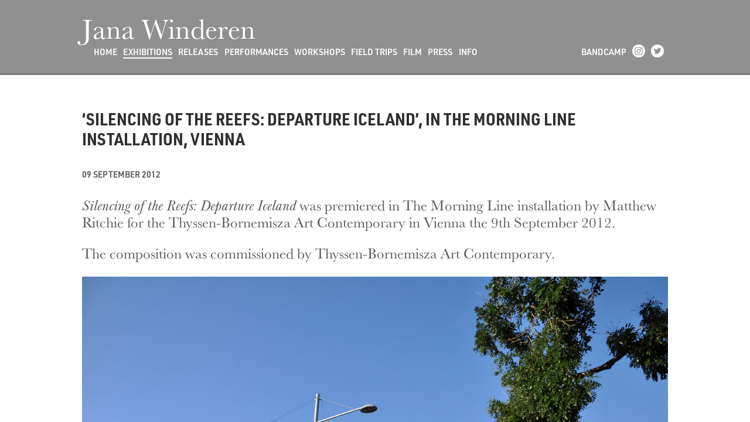

--- FILE ---
content_type: text/html; charset=UTF-8
request_url: https://janawinderen.com/exhibitions/silencing-of-the-reefs-departure-iceland-in-the-morning-line-installation-vienna
body_size: 1603
content:

<!DOCTYPE html>
<html lang="">
    <head>
        <!-- Standard Meta -->
        <meta charset="utf-8" />
        <meta http-equiv="X-UA-Compatible" content="IE=edge,chrome=1" />
        <meta name="viewport" content="width=device-width, initial-scale=1.0, maximum-scale=1.0">

        <!-- Site Properties -->
        <title>Jana Winderen | &lsquo;Silencing of the Reefs: Departure Iceland&rsquo;, in the Morning Line installation, Vienna</title>
        <meta name="description" content="">

        <link href="https://janawinderen.com/assets/css/normalize.css" rel="stylesheet">        <link href="https://janawinderen.com/assets/css/sb.css" rel="stylesheet">        <link href="https://janawinderen.com/assets/css/sbnews.css" rel="stylesheet">        <link href="https://janawinderen.com/assets/css/sbadd.css" rel="stylesheet">        <link href="https://janawinderen.com/assets/css/font-awesome.min.css" rel="stylesheet">

<link rel="stylesheet" href="https://use.typekit.net/ocr3bdv.css">


        <script src="https://code.jquery.com/jquery-3.1.1.min.js"></script>
        
        
    </head>
    <body id="exhibition"><div class="wrapper">
        <header>
            <div class="container">
                <h1 class="logo"><a href="/">Jana Winderen</a></h1> 
                <div class="burger" id="mopen">
                    <img src="https://janawinderen.com/assets/images/burgerblk.png" />
                </div>
                <nav>
                    <ul>
                                                <li><a  href="https://janawinderen.com">Home</a></li>                    	
                                                <li><a  class="active" href="https://janawinderen.com/exhibitions">Exhibitions</a></li>                    	
                                                <li><a  href="https://janawinderen.com/releases">Releases</a></li>                    	
                                                <li><a  href="https://janawinderen.com/performances">Performances</a></li>                    	
                                                <li><a  href="https://janawinderen.com/workshops">Workshops</a></li>                    	
                                                <li><a  href="https://janawinderen.com/field-trips">Field Trips</a></li>                    	
                                                <li><a  href="https://janawinderen.com/film-theatre">Film</a></li>                    	
                                                <li><a  href="https://janawinderen.com/features-press">Press</a></li>                    	
                                                <li><a  href="https://janawinderen.com/information">Info</a></li>                    	
                                                
                    </ul>
                    <ul>
                    <li><a href="https://janawinderen.bandcamp.com" target="_blank">Bandcamp</a></li>
                        <li><a href="https://www.instagram.com/jana.winderen" target="_blank"><img src="../assets/images/social-ig.png"></a></li>
                        <li><a href="https://twitter.com/janawinderen" target="_blank"><img src="../assets/images/social-tw.png"></a></li>
                    </ul>
                </nav>
            </div>
        </header>








<content>




<div class="cpad">

<div class="container">





  <div id="item">
    <div id="item_content">
    
      <div class="item_title">
        <h3>‘Silencing of the Reefs: Departure Iceland’, in the Morning Line installation, Vienna</h3><br>
        <span class="dateline">09 September 2012</span>
      </div>
      
              <span class="lede"><p><em>Silencing of the Reefs: Departure Iceland</em> was premiered in The Morning Line installation by Matthew Ritchie for the Thyssen-Bornemisza Art Contemporary in Vienna the 9th September 2012.</p>
<p>The composition was commissioned by Thyssen-Bornemisza Art Contemporary.</p>
<figure><img alt="" class="item_image_container item_image" src="https://janawinderen.com/media/pages/exhibitions/silencing-of-the-reefs-departure-iceland-in-the-morning-line-installation-vienna/2714133865-1588518925/tml1208.jpg"></figure>
<figure><img alt="" class="item_image_container item_image" src="https://janawinderen.com/media/pages/exhibitions/silencing-of-the-reefs-departure-iceland-in-the-morning-line-installation-vienna/597095096-1588518925/tml1207.jpg"></figure>
<figure><img alt="" class="item_image_container item_image" src="https://janawinderen.com/media/pages/exhibitions/silencing-of-the-reefs-departure-iceland-in-the-morning-line-installation-vienna/2628144345-1588518927/tml1209.jpg"></figure>
<figure><img alt="" class="item_image_container item_image" src="https://janawinderen.com/media/pages/exhibitions/silencing-of-the-reefs-departure-iceland-in-the-morning-line-installation-vienna/3591787640-1588518924/tml1203.jpg"></figure>
<figure><img alt="" class="item_image_container item_image" src="https://janawinderen.com/media/pages/exhibitions/silencing-of-the-reefs-departure-iceland-in-the-morning-line-installation-vienna/1681295464-1588518927/tml1204.jpg"></figure></span>
        <link href="https://janawinderen.com/assets/css/gallery.css" rel="stylesheet">  <section class="gallery">
                                                        </section>
            
      
      
     <!-- <div class="return_line">
        <p><span class="linkline"><a href="https://janawinderen.com/exhibitions">Return to the previous page</a></span></p>
      </div>-->
      
    </div>
     





</div>
</div>

<br><br><br><br>

</div>
</div>


</content>



<div class="mmenu" id="overlay">
            <div class="mclose" id="mclose">
                <img src="https://janawinderen.com/assets/images/mclose.png" />
            </div>
            <ul>
                <li><a class="fszmm" href="/">Jana Winderen</a></li> <br>
                                <li><a  href="https://janawinderen.com">Home</a></li>
                                <li><a  class="active" href="https://janawinderen.com/exhibitions">Exhibitions</a></li>
                                <li><a  href="https://janawinderen.com/releases">Releases</a></li>
                                <li><a  href="https://janawinderen.com/performances">Performances</a></li>
                                <li><a  href="https://janawinderen.com/workshops">Workshops</a></li>
                                <li><a  href="https://janawinderen.com/field-trips">Field Trips</a></li>
                                <li><a  href="https://janawinderen.com/film-theatre">Film</a></li>
                                <li><a  href="https://janawinderen.com/features-press">Press</a></li>
                                <li><a  href="https://janawinderen.com/information">Info</a></li>
                                 <li><a href="https://janawinderen.bandcamp.com" target="_blank">Bandcamp</a></li>

            </ul>
            
             <ul>
                <li><br></li>
            </ul>
            
            <ul>
                <li><a href="https://www.instagram.com/jana.winderen" target="_blank"><img src="../assets/images/social-ig.png"></a></li>
                <li><a href="https://twitter.com/janawinderen" target="_blank"><img src="../assets/images/social-tw.png"></a></li>
            </ul>
        </div>    </div></body>
    <script>
        $('#mopen').click(function() {
            $('#overlay').toggleClass('open')
        });
        $('#mclose').click(function() {
            $('#overlay').toggleClass('open')
        });
       
    </script>
</html>

--- FILE ---
content_type: text/css
request_url: https://janawinderen.com/assets/css/sb.css
body_size: 1783
content:



* {
  /*border: 1px solid red;*/ 
  }

a {
  text-decoration: none; 
  }
  
  

html,
body {
  margin: 0;
  padding: 0;
  height: 100%;
  /*overflow: hidden;*/
  box-sizing: border-box;
  color: white; }

body {

font-family: baskerville-urw, serif;
font-weight: 400;
font-style: normal;
    font-size: 1.2em;
    line-height: 1.4em;
	color: #59595b;
	background-color: #ffffff;
  background-size: cover;
  background-position: middle right;
  background-repeat: no-repeat; }

/*
 #home {
  background-image: url(../images/fsz1_900x1040.jpg); }
  */


/*
#schedule,
#seasonarchive,
#season {
  background-image: url(../images/sb-bg2-mobile.jpg); }
    */


.wrapper {
  height: 100vh;
  display: relative;
  display: -webkit-box;
  display: -webkit-flex;
  display: -ms-flexbox;
  display: flex;
  -webkit-box-orient: vertical;
  -webkit-box-direction: normal;
  -webkit-flex-direction: column;
      -ms-flex-direction: column;
          flex-direction: column; }

header {
  color: #ffffff;
  background-color: #909090;
  padding: 1em 1.2em 1.2em;
  display: fixed;
  top: 0;
  left: 0;
border-bottom: solid 3px #7c7c7c;
     }
  header h1 {
    font-size: 1.4em;
	font-family: baskerville-urw, serif;
	font-weight: 400;
	font-style: normal;
    color: #ffffff;
    margin: 0;
    padding: 0;
    position: relative; }
  header nav {
    display: none; }
  header .burger {
    position: absolute;
    cursor: pointer;
    top: 1.25em;
    right: 1em; }
    header .burger img {
      width: 1em;
}
    header a {color: #ffffff;}  
    
header ul li a.active {
		border-bottom: 2px solid #FFFFFF;
		} 
 

 
    
   .cpad {
    padding: 1.5em 1.2em 1.2em;
    }   





content {
 
/*  overflow: auto; */
  overflow-y: scroll; /* has to be scroll, not auto */
  -webkit-overflow-scrolling: touch;
   }
  
content .right {
    top: 0;
    }

  content .gallery {
    list-style: none;
    margin: 1em 0 0;
    padding: 0; }
    content .gallery li {
      display: inline-block;
      width: 100%;
      margin-bottom: 1em; }
      content .gallery li img {
        width: 100%; }
  content .column article {
    margin-bottom: 1.5em; }
  content hr {
    border: 0;
    height: 2px;
    background-color: white; }
    
table.GeneratedTable {
  width: 100%;
  background-color: transparent;
  border-collapse: collapse;
  border-width: 0px;
  border-color: #transparent;
  border-style: solid;
}

table.GeneratedTable td, table.GeneratedTable th {
  border-width: 0px;
  border-color: #transparent;
  border-style: solid;
  padding: 0 0 0.75em 0;
  vertical-align: top;
  line-height: 0.75em;
}

table.GeneratedTable thead {
  background-color: #transparent;
}
  

.mmenu {
  position: fixed;
  top: 0;
  left: 0;
  width: 100vw;
  height: 100vh;
  padding-top: 5em;
  color: #ffffff;
  display: none;
  box-sizing: border-box;
  /* border-bottom: 5px solid #000000; */ }
  .mmenu.open {
    display: block; }
  .mmenu .mclose {
    position: absolute;
    top: 1.25em;
    right: 1em; }
    .mmenu .mclose img {
      width: 1em; }
  .mmenu ul {
    list-style: none;
    margin: 0;
    padding: 0;
    text-align: center;
font-family: urw-din, sans-serif;
font-weight: 600;
font-style: normal;
text-transform: uppercase;
    font-size: 1em;
    line-height: 1.3em; }
    .mmenu ul .active {
      color: #ffffff; }
    .mmenu ul .fszmm {
font-family: baskerville-urw, serif;
font-weight: 400;
font-style: normal;
    	font-size: 1.7em;
    	text-transform: none;
 }  
   

       	
    .mmenu ul li {
      margin-bottom: 0.3em; }
    /*  .mmenu ul li:last-child {
        margin-top: 1em; } */
        .mmenu ul li:last-child span:first-child::after {
          content: " / "; }
    .mmenu ul:last-child li {
      display: inline-block; }
      .mmenu ul:last-child li img {
        width: 2em;
        top: 3px; }
          .mmenu a {color: #ffffff;}     




.mmenu {
  background-color: #7c7c7c;
  }





@media (min-width: 800px) {
  body {
    background-size: cover;
    background-position: top center; }



  header h1 {
    padding-top: 10px;
    font-size: 2em;
    margin-bottom: 7px;
    color: #ffffff;
}
  header nav {
    display: block;
font-family: urw-din, sans-serif;
font-weight: 600;
font-style: normal;
    min-height: 0.75em;
    height: 1em;
    font-size: 0.6em;
    text-transform: uppercase;
    margin-left: 15px;

     }
    header nav ul {
      list-style: none;
      padding: 0;
      margin: 0.25em 0 0; }
      header nav ul li {
        display: inline-block;
        margin: 0; }
     /*   header nav ul li .active {
          color: #CCCCCC; } */
      header nav ul:first-child {
        float: left; }
        header nav ul:first-child li {
          margin-right: 0.5em; }
      header nav ul:nth-child(2) {
        float: right; }
        header nav ul:nth-child(2) li:first-child {
          margin-right: 0.5em; }
          header nav ul:nth-child(2) li:first-child span:first-child::after {
            content: " / "; }
        header nav ul:nth-child(2) li img {
          margin-right: 0.5em;
          width: 1.5em;
          vertical-align: top;
          position: relative;
          top: 3px; }
  header .burger {
    display: none; }
       


    
  content .gallery li {
    width: 48%;
    margin-right: 1em; }
    content .gallery li:nth-child(even) {
      margin-right: 0; }

  #media content .container {
    display: -webkit-box;
    display: -webkit-flex;
    display: -ms-flexbox;
    display: flex; }
    #media content .container .column {
      width: 48%; }
      #media content .container .column:first-child {
        margin-right: 4%; } }
        
        
        
        
        
@media (min-width: 1000px) {




 

  header {
    padding-top: 1.8em; }
    header h1 {
        padding-top: 0px;
      font-size: 2.5em;
      margin-bottom: 12px;
       }
    header .container {
      max-width: 1000px;
      margin: 0 auto; }
      
   header nav {
    display: block;
font-family: urw-din, sans-serif;
font-weight: 600;
font-style: normal;
    min-height: 1em;
    height: 1.5em; 
    font-size: 0.75em;
    text-transform: uppercase;
    margin-left: 20px;
    }    

 header nav ul:nth-child(2) li img {
          width: 1.5em;
          vertical-align: top;
          position: relative;
          top: 0; }

  content .container {
    display: -webkit-box;
    display: -webkit-flex;
    display: -ms-flexbox;
    display: flex;
    -webkit-box-orient: horizontal;
    -webkit-box-direction: normal;
    -webkit-flex-direction: row;
        -ms-flex-direction: row;
            flex-direction: row;
    width: 100%;
    max-width: 1000px;
    margin: 0 auto; }
    content .container .left {
      max-width: 50%; }
    content .container .right {
      -webkit-box-flex: 1;
      -webkit-flex-grow: 1;
          -ms-flex-positive: 1;
          -ms-flex: 1 1 auto;
          flex-grow: 1;
 }
      content .right {
    margin-left: 3.5em;
    min-width: 45%;
     }
    
    content .container .column {
      width: 50%; } }
      
      content a {
  color: #59595b; 
  }


--- FILE ---
content_type: text/css
request_url: https://janawinderen.com/assets/css/sbnews.css
body_size: 533
content:

  .col_story figure { width: 100%; margin: 0; padding: 0; }
  .col_story figure img { width: 100%; }

  .col_biog figure { width: 100%; margin: 0; padding: 0; }
  .col_biog figure img { width: 100%; }



  .col_discog section ul {
  margin: 1.5em auto 0;
  padding: 0;
  display: flex;
  flex-direction: row;
  flex-wrap: wrap;
  justify-content: space-between;
}
  .col_discog section ul li {
  margin: 0;
  padding: 0;
  list-style: none;
  display: inline-block;
  width: 100%;
  margin-bottom: 16px;
}
  .col_discog section ul li figure {
  margin: 0;
  padding: 0;
}
  .col_discog section ul li figure img {
  width: 100%;
}
  .col_discog section ul li figure figcaption {
  display: none;
}
  .col_discog section ul.backstory li {
  display: none;
}
  .col_discog section ul.backstory li:first-child {
  display: block;
}

  .col_discog section ul li {
    width: 48.5%;
    margin-bottom: 14px;
  }
  .col_discog section ul.backstory li {
    width: 100%;
  }



@media (min-width: 800px) {
  .col_story {float: right}
  .col_story figure img { min-width: 400px; }
  
   .col_storyarticle figure img { width: 100%; margin: 0; padding: 0; }

  .col_discog section ul {
  }
  .col_discog section ul li {
    width: 32%;
    margin-bottom: 12px;
    float: left;
  }
   .col_discog section ul.backstory {
    float: right;
    width: 50%;
    margin-top: -3em;
    margin-left: 2em;
  }
  .col_discog  section ul.backstory li {
    width: 100%;
  }
   .col_discog section ul.backstory li:nth-child(2) {
    display: block;
  }
  }
 


@media (min-width: 1000px) {
  .right article .col_date { position: absolute; left: -6em; }
  .right article .col_date h3 { padding-right: 0; }
  .right article .col_story h4 { margin-top: 1.4em; }

  .col_story figure img { min-width: 300px; }

  .col_storyarticle figure img { width: 480px; }

  .col_discog section ul li {
    margin-bottom: 16px;
  }

}



--- FILE ---
content_type: text/css
request_url: https://janawinderen.com/assets/css/sbadd.css
body_size: 414
content:
#top_image_container{
  display: block;
  margin: 0;
}

#home_banner_image{
  visibility: visible;
  width: 100vw;
 border-bottom: solid 3px #7c7c7c;
}


.lede {
font-size: 1.2em;
line-height: 1.2em;
}

.dateline {
font-family: urw-din, sans-serif;
font-weight: 600;
font-style: normal;
text-transform: uppercase;
font-size: 0.75em;
}

.linkline {
font-family: urw-din, sans-serif;
font-weight: 600;
font-style: normal;
text-transform: uppercase;
font-size: 0.75em;
line-height: 1em;
border-bottom: 2px solid #303030;
color: #303030;
}


h2 {
display: inline-block;
font-size: 1.2em;
line-height: 1.2em;
font-family: urw-din-semi-condensed, sans-serif;
font-weight: 700;
font-style: normal;
text-transform: uppercase;
border-bottom: 5px solid #303030;
color: #303030;
}

h3 {
display: inline-block;
font-size: 1.1em;
line-height: 1.2em;
font-family: urw-din-semi-condensed, sans-serif;
font-weight: 700;
font-style: normal;
text-transform: uppercase;
color: #303030;
}

.item_image_container{
  display: block;
  margin: 20px 0;
}

.item_image {
  width: 100%;
}





@media (min-width: 800px) {

.lede {
font-size: 1.3em;
line-height: 1.2em;
}

h2 {
display: inline-block;
font-size: 1.5em;
line-height: 1.2em;
font-family: urw-din-semi-condensed, sans-serif;
font-weight: 700;
font-style: normal;
text-transform: uppercase;
border-bottom: 5px solid #303030;
color: #303030;
}


h3 {
display: inline-block;
font-size: 1.3em;
line-height: 1.2em;
font-family: urw-din-semi-condensed, sans-serif;
font-weight: 700;
font-style: normal;
text-transform: uppercase;
color: #303030;
}



}







@media (min-width: 1000px) {

.lede {
font-size: 1.3em;
line-height: 1.2em;
}

h2 {
display: inline-block;
font-size: 1.75em;
line-height: 1.2em;
font-family: urw-din-semi-condensed, sans-serif;
font-weight: 700;
font-style: normal;
text-transform: uppercase;
border-bottom: 5px solid #303030;
color: #303030;
}

h3 {
display: inline-block;
font-size: 1.5em;
line-height: 1.2em;
font-family: urw-din-semi-condensed, sans-serif;
font-weight: 700;
font-style: normal;
text-transform: uppercase;
color: #303030;
}


}

--- FILE ---
content_type: text/css
request_url: https://janawinderen.com/assets/css/gallery.css
body_size: 313
content:
figcaption{
  font-family: baskerville-urw, serif;
  font-weight: 400;
  font-style: normal;
  font-size: 19.2px;
  line-height: 1.4em;
  color: #59595b;
}

figure{
  margin: 0;
  width: 100%;
}

.item_image_container{
  display: block;
  margin: 20px 0;
}

.item_image {
  width: 100%;
}

.image_title {
  display: block;
  font-weight: bold;
  margin: 5px 5px 10px 0;
  float: left;
}

.image_attribution{
  display: block;
  margin: 5px 5px 10px 0;
  float: left;
}

.image_text{
  display: block;
  clear: left;
  margin-top: 5px;
  font-weight: normal;
}

.image_link{
  color: rgba(107, 150, 165, 1.0);
  text-decoration: underline;
}

